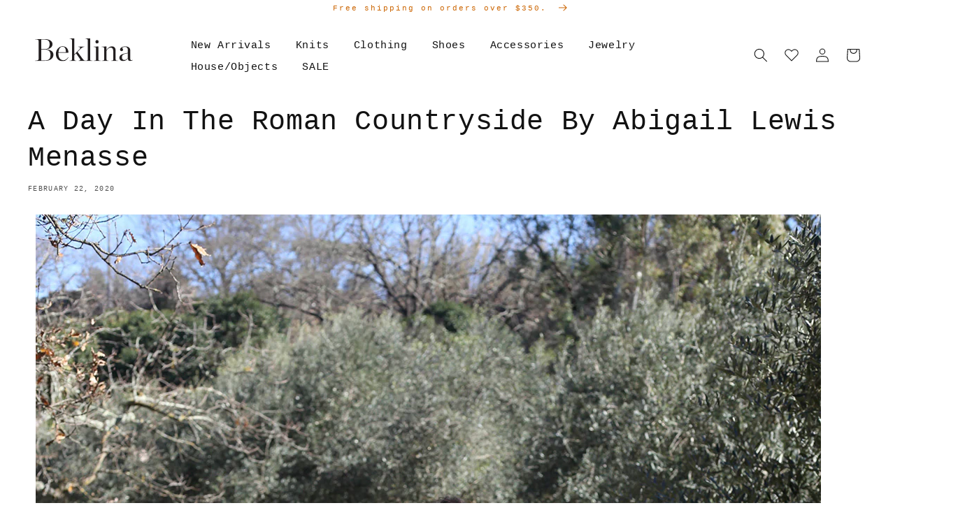

--- FILE ---
content_type: text/html; charset=utf-8
request_url: https://www.beklina.com/blogs/news/a-day-in-the-roman-countryside-by-abigail-lewis-menasse
body_size: 18865
content:
<!doctype html>
<html class="no-js" lang="en">
  <head>
    <script type="text/javascript" attr-type="redirects">
	window.onload = (event) => {
		let url = window.location.href;
		//Shoes
		if (url.includes('/collections/beklina-shoes')) {
			location.href = '/collections/shoes/';
		}
		if (url.includes('/collections/clogs')) {
			location.href = '/collections/shoes/';
		}
		if (url.includes('/collections/boots')) {
			location.href = '/collections/shoes/';
		}
		if (url.includes('/collections/flats')) {
			location.href = '/collections/shoes/';
		}
		if (url.includes('/collections/loafers')) {
			location.href = '/collections/shoes/';
		}

		//Accessories
		if (url.includes('/collections/accessories/Bags')) {
			location.href = '/collections/accessories/';
		}
		if (url.includes('/collections/accessories/hats')) {
			location.href = '/collections/accessories/';
		}
		if (url.includes('/collections/etc')) {
			location.href = '/collections/accessories/';
		}
		if (url.includes('/collections/beklina-bags')) {
			location.href = '/collections/accessories/';
		}
		if (url.includes('/collections/beklina-hats')) {
			location.href = '/collections/accessories/';
		}

		//House Objects
		if (url.includes('/collections/beklina-objects')) {
			location.href = '/collections/house-objects/';
		}
		if (url.includes('/collections/house-objects/Rugs')) {
			location.href = '/collections/house-objects/';
		}
		if (url.includes('/collections/house-objects/Exceptional-Objects')) {
			location.href = '/collections/house-objects/';
		}
		if (url.includes('/collections/house-objects/Pillows')) {
			location.href = '/collections/house-objects/';
		}
		if (url.includes('/collections/house-objects/Blankets')) {
			location.href = '/collections/house-objects/';
		}
		if (url.includes('/collections/house-objects/Bath')) {
			location.href = '/collections/house-objects/';
		}

		//Clothing
		if (url.includes('/collections/beklina-clothing')) {
			location.href = '/collections/clothing/';
		}
		if (url.includes('/collections/clothing/Dresses')) {
			location.href = '/collections/clothing/';
		}
		if (url.includes('/collections/clothing/Sweaters')) {
			location.href = '/collections/clothing/';
		}
		if (url.includes('/collections/clothing/Tops')) {
			location.href = '/collections/clothing/';
		}
		if (url.includes('/collections/clothing/Bottoms')) {
			location.href = '/collections/clothing/';
		}
		if (url.includes('/collections/clothing/Swim')) {
			location.href = '/collections/clothing/';
		}
		if (url.includes('/collections/clothing/Sleep')) {
			location.href = '/collections/clothing/';
		}
	};	  
</script>

    <meta charset="utf-8">
    <meta http-equiv="X-UA-Compatible" content="IE=edge">
    <meta name="viewport" content="width=device-width,initial-scale=1">
    <meta name="theme-color" content="">
    <link rel="canonical" href="https://www.beklina.com/blogs/news/a-day-in-the-roman-countryside-by-abigail-lewis-menasse">
    <link rel="preconnect" href="https://cdn.shopify.com" crossorigin><title>
      A Day In The Roman Countryside By Abigail Lewis Menasse
 &ndash; Beklina</title>

    
      <meta name="description" content="  The sun seems to always be shining here. I constantly shift my head in the house to block its strong rays from my eyes, just like now as I’m writing this. It’s winter but you wouldn’t know it. Early morning walks with Nico and Lou can be pretty frosty though. When we go say hi to the horses (our neighbours) the icy g">
    

    

<meta property="og:site_name" content="Beklina">
<meta property="og:url" content="https://www.beklina.com/blogs/news/a-day-in-the-roman-countryside-by-abigail-lewis-menasse">
<meta property="og:title" content="A Day In The Roman Countryside By Abigail Lewis Menasse">
<meta property="og:type" content="article">
<meta property="og:description" content="  The sun seems to always be shining here. I constantly shift my head in the house to block its strong rays from my eyes, just like now as I’m writing this. It’s winter but you wouldn’t know it. Early morning walks with Nico and Lou can be pretty frosty though. When we go say hi to the horses (our neighbours) the icy g"><meta property="og:image" content="http://www.beklina.com/cdn/shop/articles/Screen_Shot_2020-02-22_at_6.54.25_PM.png?v=1582426478">
  <meta property="og:image:secure_url" content="https://www.beklina.com/cdn/shop/articles/Screen_Shot_2020-02-22_at_6.54.25_PM.png?v=1582426478">
  <meta property="og:image:width" content="760">
  <meta property="og:image:height" content="794"><meta name="twitter:card" content="summary_large_image">
<meta name="twitter:title" content="A Day In The Roman Countryside By Abigail Lewis Menasse">
<meta name="twitter:description" content="  The sun seems to always be shining here. I constantly shift my head in the house to block its strong rays from my eyes, just like now as I’m writing this. It’s winter but you wouldn’t know it. Early morning walks with Nico and Lou can be pretty frosty though. When we go say hi to the horses (our neighbours) the icy g">


    <script src="//www.beklina.com/cdn/shop/t/22/assets/global.js?v=41160756183749958231647379364" defer="defer"></script>
    <script>window.performance && window.performance.mark && window.performance.mark('shopify.content_for_header.start');</script><meta name="google-site-verification" content="zNGwuzanRkhvoDIC-PE5Tvi3iEOhetcrLshN1I--mfs">
<meta id="shopify-digital-wallet" name="shopify-digital-wallet" content="/3841325/digital_wallets/dialog">
<meta name="shopify-checkout-api-token" content="f0ae8c67e53663a9fd2f1e8699d31551">
<link rel="alternate" type="application/atom+xml" title="Feed" href="/blogs/news.atom" />
<link rel="alternate" hreflang="x-default" href="https://www.beklina.com/blogs/news/a-day-in-the-roman-countryside-by-abigail-lewis-menasse">
<link rel="alternate" hreflang="en" href="https://www.beklina.com/blogs/news/a-day-in-the-roman-countryside-by-abigail-lewis-menasse">
<link rel="alternate" hreflang="en-FR" href="https://www.beklina.com/en-fr/blogs/news/a-day-in-the-roman-countryside-by-abigail-lewis-menasse">
<link rel="alternate" hreflang="en-DE" href="https://www.beklina.com/en-de/blogs/news/a-day-in-the-roman-countryside-by-abigail-lewis-menasse">
<link rel="alternate" hreflang="en-NO" href="https://www.beklina.com/en-no/blogs/news/a-day-in-the-roman-countryside-by-abigail-lewis-menasse">
<link rel="alternate" hreflang="en-ES" href="https://www.beklina.com/en-es/blogs/news/a-day-in-the-roman-countryside-by-abigail-lewis-menasse">
<link rel="alternate" hreflang="en-IT" href="https://www.beklina.com/en-it/blogs/news/a-day-in-the-roman-countryside-by-abigail-lewis-menasse">
<link rel="alternate" hreflang="en-BE" href="https://www.beklina.com/en-be/blogs/news/a-day-in-the-roman-countryside-by-abigail-lewis-menasse">
<link rel="alternate" hreflang="en-AT" href="https://www.beklina.com/en-at/blogs/news/a-day-in-the-roman-countryside-by-abigail-lewis-menasse">
<link rel="alternate" hreflang="en-KR" href="https://www.beklina.com/en-kr/blogs/news/a-day-in-the-roman-countryside-by-abigail-lewis-menasse">
<link rel="alternate" hreflang="en-SG" href="https://www.beklina.com/en-sg/blogs/news/a-day-in-the-roman-countryside-by-abigail-lewis-menasse">
<link rel="alternate" hreflang="en-CH" href="https://www.beklina.com/en-ch/blogs/news/a-day-in-the-roman-countryside-by-abigail-lewis-menasse">
<link rel="alternate" hreflang="en-IE" href="https://www.beklina.com/en-ie/blogs/news/a-day-in-the-roman-countryside-by-abigail-lewis-menasse">
<link rel="alternate" hreflang="en-NL" href="https://www.beklina.com/en-nl/blogs/news/a-day-in-the-roman-countryside-by-abigail-lewis-menasse">
<link rel="alternate" hreflang="en-NZ" href="https://www.beklina.com/en-nz/blogs/news/a-day-in-the-roman-countryside-by-abigail-lewis-menasse">
<link rel="alternate" hreflang="en-TH" href="https://www.beklina.com/en-th/blogs/news/a-day-in-the-roman-countryside-by-abigail-lewis-menasse">
<link rel="alternate" hreflang="en-IL" href="https://www.beklina.com/en-il/blogs/news/a-day-in-the-roman-countryside-by-abigail-lewis-menasse">
<link rel="alternate" hreflang="en-MX" href="https://www.beklina.com/en-mx/blogs/news/a-day-in-the-roman-countryside-by-abigail-lewis-menasse">
<link rel="alternate" hreflang="en-HK" href="https://www.beklina.com/en-hk/blogs/news/a-day-in-the-roman-countryside-by-abigail-lewis-menasse">
<script async="async" src="/checkouts/internal/preloads.js?locale=en-US"></script>
<link rel="preconnect" href="https://shop.app" crossorigin="anonymous">
<script async="async" src="https://shop.app/checkouts/internal/preloads.js?locale=en-US&shop_id=3841325" crossorigin="anonymous"></script>
<script id="apple-pay-shop-capabilities" type="application/json">{"shopId":3841325,"countryCode":"US","currencyCode":"USD","merchantCapabilities":["supports3DS"],"merchantId":"gid:\/\/shopify\/Shop\/3841325","merchantName":"Beklina","requiredBillingContactFields":["postalAddress","email","phone"],"requiredShippingContactFields":["postalAddress","email","phone"],"shippingType":"shipping","supportedNetworks":["visa","masterCard","amex","discover","elo","jcb"],"total":{"type":"pending","label":"Beklina","amount":"1.00"},"shopifyPaymentsEnabled":true,"supportsSubscriptions":true}</script>
<script id="shopify-features" type="application/json">{"accessToken":"f0ae8c67e53663a9fd2f1e8699d31551","betas":["rich-media-storefront-analytics"],"domain":"www.beklina.com","predictiveSearch":true,"shopId":3841325,"locale":"en"}</script>
<script>var Shopify = Shopify || {};
Shopify.shop = "beklina.myshopify.com";
Shopify.locale = "en";
Shopify.currency = {"active":"USD","rate":"1.0"};
Shopify.country = "US";
Shopify.theme = {"name":"Beklina 2.0","id":127347327150,"schema_name":"Dawn","schema_version":"2.3.0","theme_store_id":null,"role":"main"};
Shopify.theme.handle = "null";
Shopify.theme.style = {"id":null,"handle":null};
Shopify.cdnHost = "www.beklina.com/cdn";
Shopify.routes = Shopify.routes || {};
Shopify.routes.root = "/";</script>
<script type="module">!function(o){(o.Shopify=o.Shopify||{}).modules=!0}(window);</script>
<script>!function(o){function n(){var o=[];function n(){o.push(Array.prototype.slice.apply(arguments))}return n.q=o,n}var t=o.Shopify=o.Shopify||{};t.loadFeatures=n(),t.autoloadFeatures=n()}(window);</script>
<script>
  window.ShopifyPay = window.ShopifyPay || {};
  window.ShopifyPay.apiHost = "shop.app\/pay";
  window.ShopifyPay.redirectState = null;
</script>
<script id="shop-js-analytics" type="application/json">{"pageType":"article"}</script>
<script defer="defer" async type="module" src="//www.beklina.com/cdn/shopifycloud/shop-js/modules/v2/client.init-shop-cart-sync_C5BV16lS.en.esm.js"></script>
<script defer="defer" async type="module" src="//www.beklina.com/cdn/shopifycloud/shop-js/modules/v2/chunk.common_CygWptCX.esm.js"></script>
<script type="module">
  await import("//www.beklina.com/cdn/shopifycloud/shop-js/modules/v2/client.init-shop-cart-sync_C5BV16lS.en.esm.js");
await import("//www.beklina.com/cdn/shopifycloud/shop-js/modules/v2/chunk.common_CygWptCX.esm.js");

  window.Shopify.SignInWithShop?.initShopCartSync?.({"fedCMEnabled":true,"windoidEnabled":true});

</script>
<script>
  window.Shopify = window.Shopify || {};
  if (!window.Shopify.featureAssets) window.Shopify.featureAssets = {};
  window.Shopify.featureAssets['shop-js'] = {"shop-cart-sync":["modules/v2/client.shop-cart-sync_ZFArdW7E.en.esm.js","modules/v2/chunk.common_CygWptCX.esm.js"],"init-fed-cm":["modules/v2/client.init-fed-cm_CmiC4vf6.en.esm.js","modules/v2/chunk.common_CygWptCX.esm.js"],"shop-button":["modules/v2/client.shop-button_tlx5R9nI.en.esm.js","modules/v2/chunk.common_CygWptCX.esm.js"],"shop-cash-offers":["modules/v2/client.shop-cash-offers_DOA2yAJr.en.esm.js","modules/v2/chunk.common_CygWptCX.esm.js","modules/v2/chunk.modal_D71HUcav.esm.js"],"init-windoid":["modules/v2/client.init-windoid_sURxWdc1.en.esm.js","modules/v2/chunk.common_CygWptCX.esm.js"],"shop-toast-manager":["modules/v2/client.shop-toast-manager_ClPi3nE9.en.esm.js","modules/v2/chunk.common_CygWptCX.esm.js"],"init-shop-email-lookup-coordinator":["modules/v2/client.init-shop-email-lookup-coordinator_B8hsDcYM.en.esm.js","modules/v2/chunk.common_CygWptCX.esm.js"],"init-shop-cart-sync":["modules/v2/client.init-shop-cart-sync_C5BV16lS.en.esm.js","modules/v2/chunk.common_CygWptCX.esm.js"],"avatar":["modules/v2/client.avatar_BTnouDA3.en.esm.js"],"pay-button":["modules/v2/client.pay-button_FdsNuTd3.en.esm.js","modules/v2/chunk.common_CygWptCX.esm.js"],"init-customer-accounts":["modules/v2/client.init-customer-accounts_DxDtT_ad.en.esm.js","modules/v2/client.shop-login-button_C5VAVYt1.en.esm.js","modules/v2/chunk.common_CygWptCX.esm.js","modules/v2/chunk.modal_D71HUcav.esm.js"],"init-shop-for-new-customer-accounts":["modules/v2/client.init-shop-for-new-customer-accounts_ChsxoAhi.en.esm.js","modules/v2/client.shop-login-button_C5VAVYt1.en.esm.js","modules/v2/chunk.common_CygWptCX.esm.js","modules/v2/chunk.modal_D71HUcav.esm.js"],"shop-login-button":["modules/v2/client.shop-login-button_C5VAVYt1.en.esm.js","modules/v2/chunk.common_CygWptCX.esm.js","modules/v2/chunk.modal_D71HUcav.esm.js"],"init-customer-accounts-sign-up":["modules/v2/client.init-customer-accounts-sign-up_CPSyQ0Tj.en.esm.js","modules/v2/client.shop-login-button_C5VAVYt1.en.esm.js","modules/v2/chunk.common_CygWptCX.esm.js","modules/v2/chunk.modal_D71HUcav.esm.js"],"shop-follow-button":["modules/v2/client.shop-follow-button_Cva4Ekp9.en.esm.js","modules/v2/chunk.common_CygWptCX.esm.js","modules/v2/chunk.modal_D71HUcav.esm.js"],"checkout-modal":["modules/v2/client.checkout-modal_BPM8l0SH.en.esm.js","modules/v2/chunk.common_CygWptCX.esm.js","modules/v2/chunk.modal_D71HUcav.esm.js"],"lead-capture":["modules/v2/client.lead-capture_Bi8yE_yS.en.esm.js","modules/v2/chunk.common_CygWptCX.esm.js","modules/v2/chunk.modal_D71HUcav.esm.js"],"shop-login":["modules/v2/client.shop-login_D6lNrXab.en.esm.js","modules/v2/chunk.common_CygWptCX.esm.js","modules/v2/chunk.modal_D71HUcav.esm.js"],"payment-terms":["modules/v2/client.payment-terms_CZxnsJam.en.esm.js","modules/v2/chunk.common_CygWptCX.esm.js","modules/v2/chunk.modal_D71HUcav.esm.js"]};
</script>
<script>(function() {
  var isLoaded = false;
  function asyncLoad() {
    if (isLoaded) return;
    isLoaded = true;
    var urls = ["https:\/\/cdn.shopify.com\/s\/files\/1\/0384\/1325\/t\/22\/assets\/globo.formbuilder.init.js?v=1642625381\u0026shop=beklina.myshopify.com","https:\/\/cdn.nfcube.com\/instafeed-d3208732c1d4ea2ad074de371b79ff3f.js?shop=beklina.myshopify.com","https:\/\/static.shareasale.com\/json\/shopify\/shareasale-tracking.js?sasmid=93594\u0026ssmtid=108604\u0026shop=beklina.myshopify.com"];
    for (var i = 0; i < urls.length; i++) {
      var s = document.createElement('script');
      s.type = 'text/javascript';
      s.async = true;
      s.src = urls[i];
      var x = document.getElementsByTagName('script')[0];
      x.parentNode.insertBefore(s, x);
    }
  };
  if(window.attachEvent) {
    window.attachEvent('onload', asyncLoad);
  } else {
    window.addEventListener('load', asyncLoad, false);
  }
})();</script>
<script id="__st">var __st={"a":3841325,"offset":-28800,"reqid":"33e8bb82-4fed-468b-bd93-2be1acf0c3b4-1768766170","pageurl":"www.beklina.com\/blogs\/news\/a-day-in-the-roman-countryside-by-abigail-lewis-menasse","s":"articles-383583387718","u":"72c0ec130788","p":"article","rtyp":"article","rid":383583387718};</script>
<script>window.ShopifyPaypalV4VisibilityTracking = true;</script>
<script id="captcha-bootstrap">!function(){'use strict';const t='contact',e='account',n='new_comment',o=[[t,t],['blogs',n],['comments',n],[t,'customer']],c=[[e,'customer_login'],[e,'guest_login'],[e,'recover_customer_password'],[e,'create_customer']],r=t=>t.map((([t,e])=>`form[action*='/${t}']:not([data-nocaptcha='true']) input[name='form_type'][value='${e}']`)).join(','),a=t=>()=>t?[...document.querySelectorAll(t)].map((t=>t.form)):[];function s(){const t=[...o],e=r(t);return a(e)}const i='password',u='form_key',d=['recaptcha-v3-token','g-recaptcha-response','h-captcha-response',i],f=()=>{try{return window.sessionStorage}catch{return}},m='__shopify_v',_=t=>t.elements[u];function p(t,e,n=!1){try{const o=window.sessionStorage,c=JSON.parse(o.getItem(e)),{data:r}=function(t){const{data:e,action:n}=t;return t[m]||n?{data:e,action:n}:{data:t,action:n}}(c);for(const[e,n]of Object.entries(r))t.elements[e]&&(t.elements[e].value=n);n&&o.removeItem(e)}catch(o){console.error('form repopulation failed',{error:o})}}const l='form_type',E='cptcha';function T(t){t.dataset[E]=!0}const w=window,h=w.document,L='Shopify',v='ce_forms',y='captcha';let A=!1;((t,e)=>{const n=(g='f06e6c50-85a8-45c8-87d0-21a2b65856fe',I='https://cdn.shopify.com/shopifycloud/storefront-forms-hcaptcha/ce_storefront_forms_captcha_hcaptcha.v1.5.2.iife.js',D={infoText:'Protected by hCaptcha',privacyText:'Privacy',termsText:'Terms'},(t,e,n)=>{const o=w[L][v],c=o.bindForm;if(c)return c(t,g,e,D).then(n);var r;o.q.push([[t,g,e,D],n]),r=I,A||(h.body.append(Object.assign(h.createElement('script'),{id:'captcha-provider',async:!0,src:r})),A=!0)});var g,I,D;w[L]=w[L]||{},w[L][v]=w[L][v]||{},w[L][v].q=[],w[L][y]=w[L][y]||{},w[L][y].protect=function(t,e){n(t,void 0,e),T(t)},Object.freeze(w[L][y]),function(t,e,n,w,h,L){const[v,y,A,g]=function(t,e,n){const i=e?o:[],u=t?c:[],d=[...i,...u],f=r(d),m=r(i),_=r(d.filter((([t,e])=>n.includes(e))));return[a(f),a(m),a(_),s()]}(w,h,L),I=t=>{const e=t.target;return e instanceof HTMLFormElement?e:e&&e.form},D=t=>v().includes(t);t.addEventListener('submit',(t=>{const e=I(t);if(!e)return;const n=D(e)&&!e.dataset.hcaptchaBound&&!e.dataset.recaptchaBound,o=_(e),c=g().includes(e)&&(!o||!o.value);(n||c)&&t.preventDefault(),c&&!n&&(function(t){try{if(!f())return;!function(t){const e=f();if(!e)return;const n=_(t);if(!n)return;const o=n.value;o&&e.removeItem(o)}(t);const e=Array.from(Array(32),(()=>Math.random().toString(36)[2])).join('');!function(t,e){_(t)||t.append(Object.assign(document.createElement('input'),{type:'hidden',name:u})),t.elements[u].value=e}(t,e),function(t,e){const n=f();if(!n)return;const o=[...t.querySelectorAll(`input[type='${i}']`)].map((({name:t})=>t)),c=[...d,...o],r={};for(const[a,s]of new FormData(t).entries())c.includes(a)||(r[a]=s);n.setItem(e,JSON.stringify({[m]:1,action:t.action,data:r}))}(t,e)}catch(e){console.error('failed to persist form',e)}}(e),e.submit())}));const S=(t,e)=>{t&&!t.dataset[E]&&(n(t,e.some((e=>e===t))),T(t))};for(const o of['focusin','change'])t.addEventListener(o,(t=>{const e=I(t);D(e)&&S(e,y())}));const B=e.get('form_key'),M=e.get(l),P=B&&M;t.addEventListener('DOMContentLoaded',(()=>{const t=y();if(P)for(const e of t)e.elements[l].value===M&&p(e,B);[...new Set([...A(),...v().filter((t=>'true'===t.dataset.shopifyCaptcha))])].forEach((e=>S(e,t)))}))}(h,new URLSearchParams(w.location.search),n,t,e,['guest_login'])})(!0,!0)}();</script>
<script integrity="sha256-4kQ18oKyAcykRKYeNunJcIwy7WH5gtpwJnB7kiuLZ1E=" data-source-attribution="shopify.loadfeatures" defer="defer" src="//www.beklina.com/cdn/shopifycloud/storefront/assets/storefront/load_feature-a0a9edcb.js" crossorigin="anonymous"></script>
<script crossorigin="anonymous" defer="defer" src="//www.beklina.com/cdn/shopifycloud/storefront/assets/shopify_pay/storefront-65b4c6d7.js?v=20250812"></script>
<script data-source-attribution="shopify.dynamic_checkout.dynamic.init">var Shopify=Shopify||{};Shopify.PaymentButton=Shopify.PaymentButton||{isStorefrontPortableWallets:!0,init:function(){window.Shopify.PaymentButton.init=function(){};var t=document.createElement("script");t.src="https://www.beklina.com/cdn/shopifycloud/portable-wallets/latest/portable-wallets.en.js",t.type="module",document.head.appendChild(t)}};
</script>
<script data-source-attribution="shopify.dynamic_checkout.buyer_consent">
  function portableWalletsHideBuyerConsent(e){var t=document.getElementById("shopify-buyer-consent"),n=document.getElementById("shopify-subscription-policy-button");t&&n&&(t.classList.add("hidden"),t.setAttribute("aria-hidden","true"),n.removeEventListener("click",e))}function portableWalletsShowBuyerConsent(e){var t=document.getElementById("shopify-buyer-consent"),n=document.getElementById("shopify-subscription-policy-button");t&&n&&(t.classList.remove("hidden"),t.removeAttribute("aria-hidden"),n.addEventListener("click",e))}window.Shopify?.PaymentButton&&(window.Shopify.PaymentButton.hideBuyerConsent=portableWalletsHideBuyerConsent,window.Shopify.PaymentButton.showBuyerConsent=portableWalletsShowBuyerConsent);
</script>
<script data-source-attribution="shopify.dynamic_checkout.cart.bootstrap">document.addEventListener("DOMContentLoaded",(function(){function t(){return document.querySelector("shopify-accelerated-checkout-cart, shopify-accelerated-checkout")}if(t())Shopify.PaymentButton.init();else{new MutationObserver((function(e,n){t()&&(Shopify.PaymentButton.init(),n.disconnect())})).observe(document.body,{childList:!0,subtree:!0})}}));
</script>
<link id="shopify-accelerated-checkout-styles" rel="stylesheet" media="screen" href="https://www.beklina.com/cdn/shopifycloud/portable-wallets/latest/accelerated-checkout-backwards-compat.css" crossorigin="anonymous">
<style id="shopify-accelerated-checkout-cart">
        #shopify-buyer-consent {
  margin-top: 1em;
  display: inline-block;
  width: 100%;
}

#shopify-buyer-consent.hidden {
  display: none;
}

#shopify-subscription-policy-button {
  background: none;
  border: none;
  padding: 0;
  text-decoration: underline;
  font-size: inherit;
  cursor: pointer;
}

#shopify-subscription-policy-button::before {
  box-shadow: none;
}

      </style>
<script id="sections-script" data-sections="header,footer" defer="defer" src="//www.beklina.com/cdn/shop/t/22/compiled_assets/scripts.js?4922"></script>
<script>window.performance && window.performance.mark && window.performance.mark('shopify.content_for_header.end');</script>


    <style data-shopify>
      
      
      
      
      

      :root {
        --font-body-family: "Courier New", Courier, monospace;
        --font-body-style: normal;
        --font-body-weight: 400;

        --font-heading-family: "Courier New", Courier, monospace;
        --font-heading-style: normal;
        --font-heading-weight: 400;

        --font-body-scale: 1.0;
        --font-heading-scale: 1.0;

        --color-base-text: 18, 18, 18;
        --color-base-background-1: 255, 255, 255;
        --color-base-background-2: 243, 243, 243;
        --color-base-solid-button-labels: 0, 0, 0;
        --color-base-outline-button-labels: 18, 18, 18;
        --color-base-accent-1: 239, 239, 239;
        --color-base-accent-2: 243, 243, 243;
        --payment-terms-background-color: #FFFFFF;

        --gradient-base-background-1: #FFFFFF;
        --gradient-base-background-2: #F3F3F3;
        --gradient-base-accent-1: #efefef;
        --gradient-base-accent-2: #f3f3f3;

        --page-width: 120rem;
        --page-width-margin: 0rem;
      }

      *,
      *::before,
      *::after {
        box-sizing: inherit;
      }

      html {
        box-sizing: border-box;
        font-size: calc(var(--font-body-scale) * 62.5%);
        height: 100%;
      }

      body {
        display: grid;
        grid-template-rows: auto auto 1fr auto;
        grid-template-columns: 100%;
        min-height: 100%;
        margin: 0;
        font-size: 1.5rem;
        letter-spacing: 0.06rem;
        line-height: calc(1 + 0.8 / var(--font-body-scale));
        font-family: var(--font-body-family);
        font-style: var(--font-body-style);
        font-weight: var(--font-body-weight);
      }

      @media screen and (min-width: 750px) {
        body {
          font-size: 1.6rem;
        }
      }
    </style>

    <link href="//www.beklina.com/cdn/shop/t/22/assets/base.css?v=136030079343998905751635527207" rel="stylesheet" type="text/css" media="all" />
<link rel="stylesheet" href="//www.beklina.com/cdn/shop/t/22/assets/component-predictive-search.css?v=10425135875555615991635527221" media="print" onload="this.media='all'"><script>document.documentElement.className = document.documentElement.className.replace('no-js', 'js');</script>

    <link href="//www.beklina.com/cdn/shop/t/22/assets/custom-main.css?v=21471933119161108501761149649" rel="stylesheet" type="text/css" media="all" />
  
<script>
	var Globo = Globo || {};
    var globoFormbuilderRecaptchaInit = function(){};
    Globo.FormBuilder = Globo.FormBuilder || {};
    Globo.FormBuilder.url = "https://form.globosoftware.net";
    Globo.FormBuilder.shop = {
        settings : {
            reCaptcha : {
                siteKey : ''
            },
            hideWaterMark : false,
            encryptionFormId : true,
            copyright: 'Powered by Globo <a href="https://apps.shopify.com/form-builder-contact-form" target="_blank">Contact Form</a>',
            scrollTop: true
        },
        pricing:{
            features:{
                fileUpload : 2,
                removeCopyright : false,
                bulkOrderForm: false,
                cartForm: false,
            }
        },
        configuration: {
            money_format:  "$ {{amount}}"
        },
        encryption_form_id : true
    };
    Globo.FormBuilder.forms = [];

    
    Globo.FormBuilder.page = {
        title : document.title,
        href : window.location.href,
        type: "article"
    };
    Globo.FormBuilder.assetFormUrls = [];
            Globo.FormBuilder.assetFormUrls[66581] = "//www.beklina.com/cdn/shop/t/22/assets/globo.formbuilder.data.66581.js?v=68121191585197348661643065110";
            
</script>

<link rel="preload" href="//www.beklina.com/cdn/shop/t/22/assets/globo.formbuilder.css?v=41083919034925090011642625369" as="style" onload="this.onload=null;this.rel='stylesheet'">
<noscript><link rel="stylesheet" href="//www.beklina.com/cdn/shop/t/22/assets/globo.formbuilder.css?v=41083919034925090011642625369"></noscript>
<link rel="stylesheet" href="//www.beklina.com/cdn/shop/t/22/assets/globo.formbuilder.css?v=41083919034925090011642625369">


<script>
    Globo.FormBuilder.__webpack_public_path__ = "//www.beklina.com/cdn/shop/t/22/assets/"
</script>
<script src="//www.beklina.com/cdn/shop/t/22/assets/globo.formbuilder.index.js?v=104759081911158387851642625375" defer></script>

<!-- BEGIN app block: shopify://apps/klaviyo-email-marketing-sms/blocks/klaviyo-onsite-embed/2632fe16-c075-4321-a88b-50b567f42507 -->












  <script async src="https://static.klaviyo.com/onsite/js/vriN42/klaviyo.js?company_id=vriN42"></script>
  <script>!function(){if(!window.klaviyo){window._klOnsite=window._klOnsite||[];try{window.klaviyo=new Proxy({},{get:function(n,i){return"push"===i?function(){var n;(n=window._klOnsite).push.apply(n,arguments)}:function(){for(var n=arguments.length,o=new Array(n),w=0;w<n;w++)o[w]=arguments[w];var t="function"==typeof o[o.length-1]?o.pop():void 0,e=new Promise((function(n){window._klOnsite.push([i].concat(o,[function(i){t&&t(i),n(i)}]))}));return e}}})}catch(n){window.klaviyo=window.klaviyo||[],window.klaviyo.push=function(){var n;(n=window._klOnsite).push.apply(n,arguments)}}}}();</script>

  




  <script>
    window.klaviyoReviewsProductDesignMode = false
  </script>







<!-- END app block --><link href="https://monorail-edge.shopifysvc.com" rel="dns-prefetch">
<script>(function(){if ("sendBeacon" in navigator && "performance" in window) {try {var session_token_from_headers = performance.getEntriesByType('navigation')[0].serverTiming.find(x => x.name == '_s').description;} catch {var session_token_from_headers = undefined;}var session_cookie_matches = document.cookie.match(/_shopify_s=([^;]*)/);var session_token_from_cookie = session_cookie_matches && session_cookie_matches.length === 2 ? session_cookie_matches[1] : "";var session_token = session_token_from_headers || session_token_from_cookie || "";function handle_abandonment_event(e) {var entries = performance.getEntries().filter(function(entry) {return /monorail-edge.shopifysvc.com/.test(entry.name);});if (!window.abandonment_tracked && entries.length === 0) {window.abandonment_tracked = true;var currentMs = Date.now();var navigation_start = performance.timing.navigationStart;var payload = {shop_id: 3841325,url: window.location.href,navigation_start,duration: currentMs - navigation_start,session_token,page_type: "article"};window.navigator.sendBeacon("https://monorail-edge.shopifysvc.com/v1/produce", JSON.stringify({schema_id: "online_store_buyer_site_abandonment/1.1",payload: payload,metadata: {event_created_at_ms: currentMs,event_sent_at_ms: currentMs}}));}}window.addEventListener('pagehide', handle_abandonment_event);}}());</script>
<script id="web-pixels-manager-setup">(function e(e,d,r,n,o){if(void 0===o&&(o={}),!Boolean(null===(a=null===(i=window.Shopify)||void 0===i?void 0:i.analytics)||void 0===a?void 0:a.replayQueue)){var i,a;window.Shopify=window.Shopify||{};var t=window.Shopify;t.analytics=t.analytics||{};var s=t.analytics;s.replayQueue=[],s.publish=function(e,d,r){return s.replayQueue.push([e,d,r]),!0};try{self.performance.mark("wpm:start")}catch(e){}var l=function(){var e={modern:/Edge?\/(1{2}[4-9]|1[2-9]\d|[2-9]\d{2}|\d{4,})\.\d+(\.\d+|)|Firefox\/(1{2}[4-9]|1[2-9]\d|[2-9]\d{2}|\d{4,})\.\d+(\.\d+|)|Chrom(ium|e)\/(9{2}|\d{3,})\.\d+(\.\d+|)|(Maci|X1{2}).+ Version\/(15\.\d+|(1[6-9]|[2-9]\d|\d{3,})\.\d+)([,.]\d+|)( \(\w+\)|)( Mobile\/\w+|) Safari\/|Chrome.+OPR\/(9{2}|\d{3,})\.\d+\.\d+|(CPU[ +]OS|iPhone[ +]OS|CPU[ +]iPhone|CPU IPhone OS|CPU iPad OS)[ +]+(15[._]\d+|(1[6-9]|[2-9]\d|\d{3,})[._]\d+)([._]\d+|)|Android:?[ /-](13[3-9]|1[4-9]\d|[2-9]\d{2}|\d{4,})(\.\d+|)(\.\d+|)|Android.+Firefox\/(13[5-9]|1[4-9]\d|[2-9]\d{2}|\d{4,})\.\d+(\.\d+|)|Android.+Chrom(ium|e)\/(13[3-9]|1[4-9]\d|[2-9]\d{2}|\d{4,})\.\d+(\.\d+|)|SamsungBrowser\/([2-9]\d|\d{3,})\.\d+/,legacy:/Edge?\/(1[6-9]|[2-9]\d|\d{3,})\.\d+(\.\d+|)|Firefox\/(5[4-9]|[6-9]\d|\d{3,})\.\d+(\.\d+|)|Chrom(ium|e)\/(5[1-9]|[6-9]\d|\d{3,})\.\d+(\.\d+|)([\d.]+$|.*Safari\/(?![\d.]+ Edge\/[\d.]+$))|(Maci|X1{2}).+ Version\/(10\.\d+|(1[1-9]|[2-9]\d|\d{3,})\.\d+)([,.]\d+|)( \(\w+\)|)( Mobile\/\w+|) Safari\/|Chrome.+OPR\/(3[89]|[4-9]\d|\d{3,})\.\d+\.\d+|(CPU[ +]OS|iPhone[ +]OS|CPU[ +]iPhone|CPU IPhone OS|CPU iPad OS)[ +]+(10[._]\d+|(1[1-9]|[2-9]\d|\d{3,})[._]\d+)([._]\d+|)|Android:?[ /-](13[3-9]|1[4-9]\d|[2-9]\d{2}|\d{4,})(\.\d+|)(\.\d+|)|Mobile Safari.+OPR\/([89]\d|\d{3,})\.\d+\.\d+|Android.+Firefox\/(13[5-9]|1[4-9]\d|[2-9]\d{2}|\d{4,})\.\d+(\.\d+|)|Android.+Chrom(ium|e)\/(13[3-9]|1[4-9]\d|[2-9]\d{2}|\d{4,})\.\d+(\.\d+|)|Android.+(UC? ?Browser|UCWEB|U3)[ /]?(15\.([5-9]|\d{2,})|(1[6-9]|[2-9]\d|\d{3,})\.\d+)\.\d+|SamsungBrowser\/(5\.\d+|([6-9]|\d{2,})\.\d+)|Android.+MQ{2}Browser\/(14(\.(9|\d{2,})|)|(1[5-9]|[2-9]\d|\d{3,})(\.\d+|))(\.\d+|)|K[Aa][Ii]OS\/(3\.\d+|([4-9]|\d{2,})\.\d+)(\.\d+|)/},d=e.modern,r=e.legacy,n=navigator.userAgent;return n.match(d)?"modern":n.match(r)?"legacy":"unknown"}(),u="modern"===l?"modern":"legacy",c=(null!=n?n:{modern:"",legacy:""})[u],f=function(e){return[e.baseUrl,"/wpm","/b",e.hashVersion,"modern"===e.buildTarget?"m":"l",".js"].join("")}({baseUrl:d,hashVersion:r,buildTarget:u}),m=function(e){var d=e.version,r=e.bundleTarget,n=e.surface,o=e.pageUrl,i=e.monorailEndpoint;return{emit:function(e){var a=e.status,t=e.errorMsg,s=(new Date).getTime(),l=JSON.stringify({metadata:{event_sent_at_ms:s},events:[{schema_id:"web_pixels_manager_load/3.1",payload:{version:d,bundle_target:r,page_url:o,status:a,surface:n,error_msg:t},metadata:{event_created_at_ms:s}}]});if(!i)return console&&console.warn&&console.warn("[Web Pixels Manager] No Monorail endpoint provided, skipping logging."),!1;try{return self.navigator.sendBeacon.bind(self.navigator)(i,l)}catch(e){}var u=new XMLHttpRequest;try{return u.open("POST",i,!0),u.setRequestHeader("Content-Type","text/plain"),u.send(l),!0}catch(e){return console&&console.warn&&console.warn("[Web Pixels Manager] Got an unhandled error while logging to Monorail."),!1}}}}({version:r,bundleTarget:l,surface:e.surface,pageUrl:self.location.href,monorailEndpoint:e.monorailEndpoint});try{o.browserTarget=l,function(e){var d=e.src,r=e.async,n=void 0===r||r,o=e.onload,i=e.onerror,a=e.sri,t=e.scriptDataAttributes,s=void 0===t?{}:t,l=document.createElement("script"),u=document.querySelector("head"),c=document.querySelector("body");if(l.async=n,l.src=d,a&&(l.integrity=a,l.crossOrigin="anonymous"),s)for(var f in s)if(Object.prototype.hasOwnProperty.call(s,f))try{l.dataset[f]=s[f]}catch(e){}if(o&&l.addEventListener("load",o),i&&l.addEventListener("error",i),u)u.appendChild(l);else{if(!c)throw new Error("Did not find a head or body element to append the script");c.appendChild(l)}}({src:f,async:!0,onload:function(){if(!function(){var e,d;return Boolean(null===(d=null===(e=window.Shopify)||void 0===e?void 0:e.analytics)||void 0===d?void 0:d.initialized)}()){var d=window.webPixelsManager.init(e)||void 0;if(d){var r=window.Shopify.analytics;r.replayQueue.forEach((function(e){var r=e[0],n=e[1],o=e[2];d.publishCustomEvent(r,n,o)})),r.replayQueue=[],r.publish=d.publishCustomEvent,r.visitor=d.visitor,r.initialized=!0}}},onerror:function(){return m.emit({status:"failed",errorMsg:"".concat(f," has failed to load")})},sri:function(e){var d=/^sha384-[A-Za-z0-9+/=]+$/;return"string"==typeof e&&d.test(e)}(c)?c:"",scriptDataAttributes:o}),m.emit({status:"loading"})}catch(e){m.emit({status:"failed",errorMsg:(null==e?void 0:e.message)||"Unknown error"})}}})({shopId: 3841325,storefrontBaseUrl: "https://www.beklina.com",extensionsBaseUrl: "https://extensions.shopifycdn.com/cdn/shopifycloud/web-pixels-manager",monorailEndpoint: "https://monorail-edge.shopifysvc.com/unstable/produce_batch",surface: "storefront-renderer",enabledBetaFlags: ["2dca8a86"],webPixelsConfigList: [{"id":"1666482350","configuration":"{\"accountID\":\"vriN42\",\"webPixelConfig\":\"eyJlbmFibGVBZGRlZFRvQ2FydEV2ZW50cyI6IHRydWV9\"}","eventPayloadVersion":"v1","runtimeContext":"STRICT","scriptVersion":"524f6c1ee37bacdca7657a665bdca589","type":"APP","apiClientId":123074,"privacyPurposes":["ANALYTICS","MARKETING"],"dataSharingAdjustments":{"protectedCustomerApprovalScopes":["read_customer_address","read_customer_email","read_customer_name","read_customer_personal_data","read_customer_phone"]}},{"id":"637173934","configuration":"{\"masterTagID\":\"108604\",\"merchantID\":\"93594\",\"appPath\":\"https:\/\/daedalus.shareasale.com\",\"storeID\":\"NaN\",\"xTypeMode\":\"NaN\",\"xTypeValue\":\"NaN\",\"channelDedup\":\"NaN\"}","eventPayloadVersion":"v1","runtimeContext":"STRICT","scriptVersion":"f300cca684872f2df140f714437af558","type":"APP","apiClientId":4929191,"privacyPurposes":["ANALYTICS","MARKETING"],"dataSharingAdjustments":{"protectedCustomerApprovalScopes":["read_customer_personal_data"]}},{"id":"458850478","configuration":"{\"config\":\"{\\\"google_tag_ids\\\":[\\\"G-2KWRFDRGJ7\\\",\\\"AW-1001686199\\\",\\\"GT-K8H37NX\\\"],\\\"target_country\\\":\\\"US\\\",\\\"gtag_events\\\":[{\\\"type\\\":\\\"begin_checkout\\\",\\\"action_label\\\":[\\\"G-2KWRFDRGJ7\\\",\\\"AW-1001686199\\\/JTMXCNGU4u4BELeJ0t0D\\\"]},{\\\"type\\\":\\\"search\\\",\\\"action_label\\\":[\\\"G-2KWRFDRGJ7\\\",\\\"AW-1001686199\\\/oAfiCNSU4u4BELeJ0t0D\\\"]},{\\\"type\\\":\\\"view_item\\\",\\\"action_label\\\":[\\\"G-2KWRFDRGJ7\\\",\\\"AW-1001686199\\\/SMIZCMuU4u4BELeJ0t0D\\\",\\\"MC-VF3D83HQ08\\\"]},{\\\"type\\\":\\\"purchase\\\",\\\"action_label\\\":[\\\"G-2KWRFDRGJ7\\\",\\\"AW-1001686199\\\/mEiHCMiU4u4BELeJ0t0D\\\",\\\"MC-VF3D83HQ08\\\"]},{\\\"type\\\":\\\"page_view\\\",\\\"action_label\\\":[\\\"G-2KWRFDRGJ7\\\",\\\"AW-1001686199\\\/OBeQCMWU4u4BELeJ0t0D\\\",\\\"MC-VF3D83HQ08\\\"]},{\\\"type\\\":\\\"add_payment_info\\\",\\\"action_label\\\":[\\\"G-2KWRFDRGJ7\\\",\\\"AW-1001686199\\\/ow1rCNeU4u4BELeJ0t0D\\\"]},{\\\"type\\\":\\\"add_to_cart\\\",\\\"action_label\\\":[\\\"G-2KWRFDRGJ7\\\",\\\"AW-1001686199\\\/dw-KCM6U4u4BELeJ0t0D\\\"]}],\\\"enable_monitoring_mode\\\":false}\"}","eventPayloadVersion":"v1","runtimeContext":"OPEN","scriptVersion":"b2a88bafab3e21179ed38636efcd8a93","type":"APP","apiClientId":1780363,"privacyPurposes":[],"dataSharingAdjustments":{"protectedCustomerApprovalScopes":["read_customer_address","read_customer_email","read_customer_name","read_customer_personal_data","read_customer_phone"]}},{"id":"126222510","configuration":"{\"pixel_id\":\"681283792738669\",\"pixel_type\":\"facebook_pixel\",\"metaapp_system_user_token\":\"-\"}","eventPayloadVersion":"v1","runtimeContext":"OPEN","scriptVersion":"ca16bc87fe92b6042fbaa3acc2fbdaa6","type":"APP","apiClientId":2329312,"privacyPurposes":["ANALYTICS","MARKETING","SALE_OF_DATA"],"dataSharingAdjustments":{"protectedCustomerApprovalScopes":["read_customer_address","read_customer_email","read_customer_name","read_customer_personal_data","read_customer_phone"]}},{"id":"53510318","configuration":"{\"tagID\":\"2613179933382\"}","eventPayloadVersion":"v1","runtimeContext":"STRICT","scriptVersion":"18031546ee651571ed29edbe71a3550b","type":"APP","apiClientId":3009811,"privacyPurposes":["ANALYTICS","MARKETING","SALE_OF_DATA"],"dataSharingAdjustments":{"protectedCustomerApprovalScopes":["read_customer_address","read_customer_email","read_customer_name","read_customer_personal_data","read_customer_phone"]}},{"id":"46956718","eventPayloadVersion":"1","runtimeContext":"LAX","scriptVersion":"1","type":"CUSTOM","privacyPurposes":["ANALYTICS","MARKETING","SALE_OF_DATA"],"name":"ShareASale Tracking"},{"id":"shopify-app-pixel","configuration":"{}","eventPayloadVersion":"v1","runtimeContext":"STRICT","scriptVersion":"0450","apiClientId":"shopify-pixel","type":"APP","privacyPurposes":["ANALYTICS","MARKETING"]},{"id":"shopify-custom-pixel","eventPayloadVersion":"v1","runtimeContext":"LAX","scriptVersion":"0450","apiClientId":"shopify-pixel","type":"CUSTOM","privacyPurposes":["ANALYTICS","MARKETING"]}],isMerchantRequest: false,initData: {"shop":{"name":"Beklina","paymentSettings":{"currencyCode":"USD"},"myshopifyDomain":"beklina.myshopify.com","countryCode":"US","storefrontUrl":"https:\/\/www.beklina.com"},"customer":null,"cart":null,"checkout":null,"productVariants":[],"purchasingCompany":null},},"https://www.beklina.com/cdn","fcfee988w5aeb613cpc8e4bc33m6693e112",{"modern":"","legacy":""},{"shopId":"3841325","storefrontBaseUrl":"https:\/\/www.beklina.com","extensionBaseUrl":"https:\/\/extensions.shopifycdn.com\/cdn\/shopifycloud\/web-pixels-manager","surface":"storefront-renderer","enabledBetaFlags":"[\"2dca8a86\"]","isMerchantRequest":"false","hashVersion":"fcfee988w5aeb613cpc8e4bc33m6693e112","publish":"custom","events":"[[\"page_viewed\",{}]]"});</script><script>
  window.ShopifyAnalytics = window.ShopifyAnalytics || {};
  window.ShopifyAnalytics.meta = window.ShopifyAnalytics.meta || {};
  window.ShopifyAnalytics.meta.currency = 'USD';
  var meta = {"page":{"pageType":"article","resourceType":"article","resourceId":383583387718,"requestId":"33e8bb82-4fed-468b-bd93-2be1acf0c3b4-1768766170"}};
  for (var attr in meta) {
    window.ShopifyAnalytics.meta[attr] = meta[attr];
  }
</script>
<script class="analytics">
  (function () {
    var customDocumentWrite = function(content) {
      var jquery = null;

      if (window.jQuery) {
        jquery = window.jQuery;
      } else if (window.Checkout && window.Checkout.$) {
        jquery = window.Checkout.$;
      }

      if (jquery) {
        jquery('body').append(content);
      }
    };

    var hasLoggedConversion = function(token) {
      if (token) {
        return document.cookie.indexOf('loggedConversion=' + token) !== -1;
      }
      return false;
    }

    var setCookieIfConversion = function(token) {
      if (token) {
        var twoMonthsFromNow = new Date(Date.now());
        twoMonthsFromNow.setMonth(twoMonthsFromNow.getMonth() + 2);

        document.cookie = 'loggedConversion=' + token + '; expires=' + twoMonthsFromNow;
      }
    }

    var trekkie = window.ShopifyAnalytics.lib = window.trekkie = window.trekkie || [];
    if (trekkie.integrations) {
      return;
    }
    trekkie.methods = [
      'identify',
      'page',
      'ready',
      'track',
      'trackForm',
      'trackLink'
    ];
    trekkie.factory = function(method) {
      return function() {
        var args = Array.prototype.slice.call(arguments);
        args.unshift(method);
        trekkie.push(args);
        return trekkie;
      };
    };
    for (var i = 0; i < trekkie.methods.length; i++) {
      var key = trekkie.methods[i];
      trekkie[key] = trekkie.factory(key);
    }
    trekkie.load = function(config) {
      trekkie.config = config || {};
      trekkie.config.initialDocumentCookie = document.cookie;
      var first = document.getElementsByTagName('script')[0];
      var script = document.createElement('script');
      script.type = 'text/javascript';
      script.onerror = function(e) {
        var scriptFallback = document.createElement('script');
        scriptFallback.type = 'text/javascript';
        scriptFallback.onerror = function(error) {
                var Monorail = {
      produce: function produce(monorailDomain, schemaId, payload) {
        var currentMs = new Date().getTime();
        var event = {
          schema_id: schemaId,
          payload: payload,
          metadata: {
            event_created_at_ms: currentMs,
            event_sent_at_ms: currentMs
          }
        };
        return Monorail.sendRequest("https://" + monorailDomain + "/v1/produce", JSON.stringify(event));
      },
      sendRequest: function sendRequest(endpointUrl, payload) {
        // Try the sendBeacon API
        if (window && window.navigator && typeof window.navigator.sendBeacon === 'function' && typeof window.Blob === 'function' && !Monorail.isIos12()) {
          var blobData = new window.Blob([payload], {
            type: 'text/plain'
          });

          if (window.navigator.sendBeacon(endpointUrl, blobData)) {
            return true;
          } // sendBeacon was not successful

        } // XHR beacon

        var xhr = new XMLHttpRequest();

        try {
          xhr.open('POST', endpointUrl);
          xhr.setRequestHeader('Content-Type', 'text/plain');
          xhr.send(payload);
        } catch (e) {
          console.log(e);
        }

        return false;
      },
      isIos12: function isIos12() {
        return window.navigator.userAgent.lastIndexOf('iPhone; CPU iPhone OS 12_') !== -1 || window.navigator.userAgent.lastIndexOf('iPad; CPU OS 12_') !== -1;
      }
    };
    Monorail.produce('monorail-edge.shopifysvc.com',
      'trekkie_storefront_load_errors/1.1',
      {shop_id: 3841325,
      theme_id: 127347327150,
      app_name: "storefront",
      context_url: window.location.href,
      source_url: "//www.beklina.com/cdn/s/trekkie.storefront.cd680fe47e6c39ca5d5df5f0a32d569bc48c0f27.min.js"});

        };
        scriptFallback.async = true;
        scriptFallback.src = '//www.beklina.com/cdn/s/trekkie.storefront.cd680fe47e6c39ca5d5df5f0a32d569bc48c0f27.min.js';
        first.parentNode.insertBefore(scriptFallback, first);
      };
      script.async = true;
      script.src = '//www.beklina.com/cdn/s/trekkie.storefront.cd680fe47e6c39ca5d5df5f0a32d569bc48c0f27.min.js';
      first.parentNode.insertBefore(script, first);
    };
    trekkie.load(
      {"Trekkie":{"appName":"storefront","development":false,"defaultAttributes":{"shopId":3841325,"isMerchantRequest":null,"themeId":127347327150,"themeCityHash":"17295771486714700245","contentLanguage":"en","currency":"USD","eventMetadataId":"326cd3b9-8599-4b52-b169-5fa96e76c130"},"isServerSideCookieWritingEnabled":true,"monorailRegion":"shop_domain","enabledBetaFlags":["65f19447"]},"Session Attribution":{},"S2S":{"facebookCapiEnabled":false,"source":"trekkie-storefront-renderer","apiClientId":580111}}
    );

    var loaded = false;
    trekkie.ready(function() {
      if (loaded) return;
      loaded = true;

      window.ShopifyAnalytics.lib = window.trekkie;

      var originalDocumentWrite = document.write;
      document.write = customDocumentWrite;
      try { window.ShopifyAnalytics.merchantGoogleAnalytics.call(this); } catch(error) {};
      document.write = originalDocumentWrite;

      window.ShopifyAnalytics.lib.page(null,{"pageType":"article","resourceType":"article","resourceId":383583387718,"requestId":"33e8bb82-4fed-468b-bd93-2be1acf0c3b4-1768766170","shopifyEmitted":true});

      var match = window.location.pathname.match(/checkouts\/(.+)\/(thank_you|post_purchase)/)
      var token = match? match[1]: undefined;
      if (!hasLoggedConversion(token)) {
        setCookieIfConversion(token);
        
      }
    });


        var eventsListenerScript = document.createElement('script');
        eventsListenerScript.async = true;
        eventsListenerScript.src = "//www.beklina.com/cdn/shopifycloud/storefront/assets/shop_events_listener-3da45d37.js";
        document.getElementsByTagName('head')[0].appendChild(eventsListenerScript);

})();</script>
  <script>
  if (!window.ga || (window.ga && typeof window.ga !== 'function')) {
    window.ga = function ga() {
      (window.ga.q = window.ga.q || []).push(arguments);
      if (window.Shopify && window.Shopify.analytics && typeof window.Shopify.analytics.publish === 'function') {
        window.Shopify.analytics.publish("ga_stub_called", {}, {sendTo: "google_osp_migration"});
      }
      console.error("Shopify's Google Analytics stub called with:", Array.from(arguments), "\nSee https://help.shopify.com/manual/promoting-marketing/pixels/pixel-migration#google for more information.");
    };
    if (window.Shopify && window.Shopify.analytics && typeof window.Shopify.analytics.publish === 'function') {
      window.Shopify.analytics.publish("ga_stub_initialized", {}, {sendTo: "google_osp_migration"});
    }
  }
</script>
<script
  defer
  src="https://www.beklina.com/cdn/shopifycloud/perf-kit/shopify-perf-kit-3.0.4.min.js"
  data-application="storefront-renderer"
  data-shop-id="3841325"
  data-render-region="gcp-us-central1"
  data-page-type="article"
  data-theme-instance-id="127347327150"
  data-theme-name="Dawn"
  data-theme-version="2.3.0"
  data-monorail-region="shop_domain"
  data-resource-timing-sampling-rate="10"
  data-shs="true"
  data-shs-beacon="true"
  data-shs-export-with-fetch="true"
  data-shs-logs-sample-rate="1"
  data-shs-beacon-endpoint="https://www.beklina.com/api/collect"
></script>
</head>






  <body id="a-day-in-the-roman-countryside-by-abigail-lewis-menasse" class="shop-article shop-article   ">
    <a class="skip-to-content-link button visually-hidden" href="#MainContent">
      Skip to content
    </a>

    <div id="shopify-section-announcement-bar" class="shopify-section">

<div style="background-color: #ffffff" class="announcement-bar gradient " role="region" aria-label="Announcement" ><a href="https://www.beklina.com/collections/sale" class="announcement-bar__link link link--text focus-inset animate-arrow"><p class="announcement-bar__message h5" style="color: #cc6705">
                  Free shipping on orders over $350.
<svg viewBox="0 0 14 10" fill="none" aria-hidden="true" focusable="false" role="presentation" class="icon icon-arrow" xmlns="http://www.w3.org/2000/svg">
  <path fill-rule="evenodd" clip-rule="evenodd" d="M8.537.808a.5.5 0 01.817-.162l4 4a.5.5 0 010 .708l-4 4a.5.5 0 11-.708-.708L11.793 5.5H1a.5.5 0 010-1h10.793L8.646 1.354a.5.5 0 01-.109-.546z" fill="currentColor">
</svg>

</p></a></div>
</div>
    <div id="shopify-section-header" class="shopify-section">


<link rel="stylesheet" href="//www.beklina.com/cdn/shop/t/22/assets/component-list-menu.css?v=161614383810958508431635527216" media="print" onload="this.media='all'">
<link rel="stylesheet" href="//www.beklina.com/cdn/shop/t/22/assets/component-search.css?v=128662198121899399791635527224" media="print" onload="this.media='all'">
<link rel="stylesheet" href="//www.beklina.com/cdn/shop/t/22/assets/component-menu-drawer.css?v=25441607779389632351635527217" media="print" onload="this.media='all'">
<link rel="stylesheet" href="//www.beklina.com/cdn/shop/t/22/assets/component-cart-notification.css?v=460858370205038421635527212" media="print" onload="this.media='all'">
<link rel="stylesheet" href="//www.beklina.com/cdn/shop/t/22/assets/component-cart-items.css?v=9303345466418729751635527212" media="print" onload="this.media='all'"><link rel="stylesheet" href="//www.beklina.com/cdn/shop/t/22/assets/component-price.css?v=5328827735059554991635527221" media="print" onload="this.media='all'">
  <link rel="stylesheet" href="//www.beklina.com/cdn/shop/t/22/assets/component-loading-overlay.css?v=167310470843593579841635527216" media="print" onload="this.media='all'"><noscript><link href="//www.beklina.com/cdn/shop/t/22/assets/component-list-menu.css?v=161614383810958508431635527216" rel="stylesheet" type="text/css" media="all" /></noscript>
<noscript><link href="//www.beklina.com/cdn/shop/t/22/assets/component-search.css?v=128662198121899399791635527224" rel="stylesheet" type="text/css" media="all" /></noscript>
<noscript><link href="//www.beklina.com/cdn/shop/t/22/assets/component-menu-drawer.css?v=25441607779389632351635527217" rel="stylesheet" type="text/css" media="all" /></noscript>
<noscript><link href="//www.beklina.com/cdn/shop/t/22/assets/component-cart-notification.css?v=460858370205038421635527212" rel="stylesheet" type="text/css" media="all" /></noscript>
<noscript><link href="//www.beklina.com/cdn/shop/t/22/assets/component-cart-items.css?v=9303345466418729751635527212" rel="stylesheet" type="text/css" media="all" /></noscript>

<link rel="stylesheet" href="//www.beklina.com/cdn/shop/t/22/assets/mega-menu.css?v=115267606362118833361642020446" media="all" onload="this.media='all'">

<style>
  header-drawer {
    justify-self: start;
    margin-left: -1.2rem;
  }

  @media screen and (min-width: 990px) {
    header-drawer {
      display: none;
    }
  }

  .menu-drawer-container {
    display: flex;
  }

  .list-menu {
    list-style: none;
    padding: 0;
    margin: 0;
  }

  .list-menu--inline {
    display: inline-flex;
    flex-wrap: wrap;
  }

  summary.list-menu__item {
    padding-right: 2.7rem;
  }

  .list-menu__item {
    display: flex;
    align-items: center;
    line-height: calc(1 + 0.3 / var(--font-body-scale));
  }

  .list-menu__item--link {
    text-decoration: none;
    padding-bottom: 1rem;
    padding-top: 1rem;
    line-height: calc(1 + 0.8 / var(--font-body-scale));
  }

  @media screen and (min-width: 750px) {
    .list-menu__item--link {
      padding-bottom: 0.5rem;
      padding-top: 0.5rem;
    }
  }
</style>





<script src="//www.beklina.com/cdn/shop/t/22/assets/details-disclosure.js?v=118626640824924522881635527226" defer="defer"></script>
<script src="//www.beklina.com/cdn/shop/t/22/assets/details-modal.js?v=4511761896672669691635527227" defer="defer"></script>
<script src="//www.beklina.com/cdn/shop/t/22/assets/cart-notification.js?v=18770815536247936311635527209" defer="defer"></script>

<svg xmlns="http://www.w3.org/2000/svg" class="hidden">
  <symbol id="icon-search" viewbox="0 0 18 19" fill="none">
    <path fill-rule="evenodd" clip-rule="evenodd" d="M11.03 11.68A5.784 5.784 0 112.85 3.5a5.784 5.784 0 018.18 8.18zm.26 1.12a6.78 6.78 0 11.72-.7l5.4 5.4a.5.5 0 11-.71.7l-5.41-5.4z" fill="currentColor"/>
  </symbol>

  <symbol id="icon-close" class="icon icon-close" fill="none" viewBox="0 0 18 17">
    <path d="M.865 15.978a.5.5 0 00.707.707l7.433-7.431 7.579 7.282a.501.501 0 00.846-.37.5.5 0 00-.153-.351L9.712 8.546l7.417-7.416a.5.5 0 10-.707-.708L8.991 7.853 1.413.573a.5.5 0 10-.693.72l7.563 7.268-7.418 7.417z" fill="currentColor">
  </symbol>
</svg>
<sticky-header class=" gradient header-wrapper--border-bottom">
  <div class="header-wrapper  dark-theme " style="background-color: #ffffff">
  <header class="header header--middle-left page-width header--has-menu"><header-drawer data-breakpoint="tablet">
        <details id="Details-menu-drawer-container" class="menu-drawer-container">
          <summary class="header__icon header__icon--menu header__icon--summary link focus-inset" aria-label="Menu">
            <span>
              <svg xmlns="http://www.w3.org/2000/svg" aria-hidden="true" focusable="false" role="presentation" class="icon icon-hamburger" fill="none" viewBox="0 0 18 16">
  <path d="M1 .5a.5.5 0 100 1h15.71a.5.5 0 000-1H1zM.5 8a.5.5 0 01.5-.5h15.71a.5.5 0 010 1H1A.5.5 0 01.5 8zm0 7a.5.5 0 01.5-.5h15.71a.5.5 0 010 1H1a.5.5 0 01-.5-.5z" fill="currentColor">
</svg>

              <svg xmlns="http://www.w3.org/2000/svg" aria-hidden="true" focusable="false" role="presentation" class="icon icon-close" fill="none" viewBox="0 0 18 17">
  <path d="M.865 15.978a.5.5 0 00.707.707l7.433-7.431 7.579 7.282a.501.501 0 00.846-.37.5.5 0 00-.153-.351L9.712 8.546l7.417-7.416a.5.5 0 10-.707-.708L8.991 7.853 1.413.573a.5.5 0 10-.693.72l7.563 7.268-7.418 7.417z" fill="currentColor">
</svg>

            </span>
          </summary>
          <div id="menu-drawer" class="menu-drawer motion-reduce" tabindex="-1">
            <div class="menu-drawer__inner-container">
              <div class="menu-drawer__navigation-container">
                <nav class="menu-drawer__navigation">
                  <ul class="menu-drawer__menu list-menu" role="list"><li><a href="/collections/new-arrivals" class="menu-drawer__menu-item list-menu__item link link--text focus-inset">
                            New Arrivals
                          </a></li><li><a href="/collections/beklina-knits" class="menu-drawer__menu-item list-menu__item link link--text focus-inset">
                            Knits
                          </a></li><li><a href="/collections/clothing" class="menu-drawer__menu-item list-menu__item link link--text focus-inset">
                            Clothing
                          </a></li><li><a href="/collections/shoes" class="menu-drawer__menu-item list-menu__item link link--text focus-inset">
                            Shoes
                          </a></li><li><a href="/collections/accessories" class="menu-drawer__menu-item list-menu__item link link--text focus-inset">
                            Accessories
                          </a></li><li><a href="/collections/jewelry" class="menu-drawer__menu-item list-menu__item link link--text focus-inset">
                            Jewelry
                          </a></li><li><a href="/collections/house-objects" class="menu-drawer__menu-item list-menu__item link link--text focus-inset">
                            House/Objects
                          </a></li><li><a href="/collections/sale" class="menu-drawer__menu-item list-menu__item link link--text focus-inset">
                            SALE
                          </a></li></ul>
                </nav>
                <div class="menu-drawer__utility-links"><a href="/account/login" class="menu-drawer__account link focus-inset h5">
                      <svg xmlns="http://www.w3.org/2000/svg" aria-hidden="true" focusable="false" role="presentation" class="icon icon-account" fill="none" viewBox="0 0 18 19">
  <path fill-rule="evenodd" clip-rule="evenodd" d="M6 4.5a3 3 0 116 0 3 3 0 01-6 0zm3-4a4 4 0 100 8 4 4 0 000-8zm5.58 12.15c1.12.82 1.83 2.24 1.91 4.85H1.51c.08-2.6.79-4.03 1.9-4.85C4.66 11.75 6.5 11.5 9 11.5s4.35.26 5.58 1.15zM9 10.5c-2.5 0-4.65.24-6.17 1.35C1.27 12.98.5 14.93.5 18v.5h17V18c0-3.07-.77-5.02-2.33-6.15-1.52-1.1-3.67-1.35-6.17-1.35z" fill="currentColor">
</svg>

Log in</a><ul class="list list-social list-unstyled" role="list"></ul>
                </div>
              </div>
            </div>
          </div>
        </details>
      </header-drawer>
<a href="/" class="header__heading-link link link--text focus-inset"><img src="https://cdn.shopify.com/s/files/1/0384/1325/files/beklina-logo-black.svg?v=1641879540" class="logo_main logo-svg" /><img src="https://cdn.shopify.com/s/files/1/0384/1325/files/beklina-logo-white.svg?v=1641879540" class="logo_light logo-svg" /></a><nav class="header__inline-menu mega-header">
        <div class="mega-container">
        <section class="wrapper">
        <!-- Navbar Section -->
        <div class="header-item-center">
          <div class="mega-overlay"></div>
          <div class="menu-mobile-toggle" style="display: none;"></div>
          <nav class="menu" id="menu">
            <div class="menu-mobile-header">
              <button type="button" class="menu-mobile-arrow"><i class="ion ion-ios-arrow-back"></i></button>
              <div class="menu-mobile-title"></div>
              <button type="button" class="menu-mobile-close"><i class="ion ion-ios-close"></i></button>
            </div>
            <ul class="menu-section"><li class="menu-item"><a href="/collections/new-arrivals">New Arrivals</a></li><li class="menu-item"><a href="/collections/beklina-knits">Knits</a></li><li class="menu-item"><a href="/collections/clothing">Clothing</a></li><li class="menu-item"><a href="/collections/shoes">Shoes</a></li><li class="menu-item"><a href="/collections/accessories">Accessories</a></li><li class="menu-item"><a href="/collections/jewelry">Jewelry</a></li><li class="menu-item"><a href="/collections/house-objects">House/Objects</a></li><li class="menu-item"><a href="/collections/sale">SALE</a></li></ul>
          </nav>
        </div>
        <!-- End Navbar Section -->
        </section>
        </div>
      </nav><div class="header__icons"><details-modal class="header__search">
        <details>
          <summary class="header__icon header__icon--search header__icon--summary link focus-inset modal__toggle" aria-haspopup="dialog" aria-label="Search">
            <span>
              <svg class="modal__toggle-open icon icon-search" aria-hidden="true" focusable="false" role="presentation">
                <use href="#icon-search">
              </svg>
              <svg class="modal__toggle-close icon icon-close" aria-hidden="true" focusable="false" role="presentation">
                <use href="#icon-close">
              </svg>
            </span>
          </summary>
          <div class="search-modal modal__content" role="dialog" aria-modal="true" aria-label="Search">
            <div class="modal-overlay"></div>
            <div class="search-modal__content" tabindex="-1"><predictive-search class="search-modal__form" data-loading-text="Loading..."><form action="/search" method="get" role="search" class="search search-modal__form">
                  <div class="field">
                    <input class="search__input field__input"
                      id="Search-In-Modal"
                      type="search"
                      name="q"
                      value=""
                      placeholder="Search"role="combobox"
                        aria-expanded="false"
                        aria-owns="predictive-search-results-list"
                        aria-controls="predictive-search-results-list"
                        aria-haspopup="listbox"
                        aria-autocomplete="list"
                        autocorrect="off"
                        autocomplete="off"
                        autocapitalize="off"
                        spellcheck="false">
                    <label class="field__label" for="Search-In-Modal">Search</label>
                    <input type="hidden" name="type" value="product" />
                    <input type="hidden" name="options[prefix]" value="last">
                    <button class="search__button field__button" aria-label="Search">
                      <svg class="icon icon-search" aria-hidden="true" focusable="false" role="presentation">
                        <use href="#icon-search">
                      </svg>
                    </button>
                  </div><div class="predictive-search predictive-search--header" tabindex="-1" data-predictive-search>
                      <div class="predictive-search__loading-state">
                        <svg aria-hidden="true" focusable="false" role="presentation" class="spinner" viewBox="0 0 66 66" xmlns="http://www.w3.org/2000/svg">
                          <circle class="path" fill="none" stroke-width="6" cx="33" cy="33" r="30"></circle>
                        </svg>
                      </div>
                    </div>

                    <span class="predictive-search-status visually-hidden" role="status" aria-hidden="true"></span></form></predictive-search><button type="button" class="search-modal__close-button modal__close-button link link--text focus-inset" aria-label="Close">
                <svg class="icon icon-close" aria-hidden="true" focusable="false" role="presentation">
                  <use href="#icon-close">
                </svg>
              </button>
            </div>
          </div>
        </details>
      </details-modal>

      <a href="/pages/wishlist" class="header__icon">
<svg class="icon icon-heart " viewBox="0 0 290 256" xmlns="http://www.w3.org/2000/svg"><path d="M258.844192 127.790368L145 241.63456 31.1558082 127.790368c-26.9461761-26.946176-26.9461761-70.6345598 0-97.5807359 26.9461762-26.94617613 70.6345598-26.94617613 97.5807358 0L145 46.4730881l16.263456-16.263456c26.946176-26.94617613 70.63456-26.94617613 97.580736 0 26.946176 26.9461761 26.946176 70.6345599 0 97.5807359z" stroke-width="15" fill-rule="evenodd" stroke="currentcolor"/></svg>
</a><a href="/account/login" class="header__icon header__icon--account link focus-inset small-hide">
          <svg xmlns="http://www.w3.org/2000/svg" aria-hidden="true" focusable="false" role="presentation" class="icon icon-account" fill="none" viewBox="0 0 18 19">
  <path fill-rule="evenodd" clip-rule="evenodd" d="M6 4.5a3 3 0 116 0 3 3 0 01-6 0zm3-4a4 4 0 100 8 4 4 0 000-8zm5.58 12.15c1.12.82 1.83 2.24 1.91 4.85H1.51c.08-2.6.79-4.03 1.9-4.85C4.66 11.75 6.5 11.5 9 11.5s4.35.26 5.58 1.15zM9 10.5c-2.5 0-4.65.24-6.17 1.35C1.27 12.98.5 14.93.5 18v.5h17V18c0-3.07-.77-5.02-2.33-6.15-1.52-1.1-3.67-1.35-6.17-1.35z" fill="currentColor">
</svg>

          <span class="visually-hidden">Log in</span>
        </a><a href="/cart" class="header__icon header__icon--cart link focus-inset" id="cart-icon-bubble"><svg class="icon icon-cart-empty" aria-hidden="true" focusable="false" role="presentation" xmlns="http://www.w3.org/2000/svg" viewBox="0 0 40 40" fill="none">
  <path d="m15.75 11.8h-3.16l-.77 11.6a5 5 0 0 0 4.99 5.34h7.38a5 5 0 0 0 4.99-5.33l-.78-11.61zm0 1h-2.22l-.71 10.67a4 4 0 0 0 3.99 4.27h7.38a4 4 0 0 0 4-4.27l-.72-10.67h-2.22v.63a4.75 4.75 0 1 1 -9.5 0zm8.5 0h-7.5v.63a3.75 3.75 0 1 0 7.5 0z" fill="currentColor" fill-rule="evenodd"/>
</svg>
<span class="visually-hidden">Cart</span></a>
    </div>
  </header>
</div>
</sticky-header>

<cart-notification>
  <div class="cart-notification-wrapper page-width">
    <div id="cart-notification" class="cart-notification focus-inset" aria-modal="true" aria-label="Item added to your cart" role="dialog" tabindex="-1">
      <div class="cart-notification__header">
        <h2 class="cart-notification__heading caption-large text-body"><svg class="icon icon-checkmark color-foreground-text" aria-hidden="true" focusable="false" xmlns="http://www.w3.org/2000/svg" viewBox="0 0 12 9" fill="none">
  <path fill-rule="evenodd" clip-rule="evenodd" d="M11.35.643a.5.5 0 01.006.707l-6.77 6.886a.5.5 0 01-.719-.006L.638 4.845a.5.5 0 11.724-.69l2.872 3.011 6.41-6.517a.5.5 0 01.707-.006h-.001z" fill="currentColor"/>
</svg>
Item added to your cart</h2>
        <button type="button" class="cart-notification__close modal__close-button link link--text focus-inset" aria-label="Close">
          <svg class="icon icon-close" aria-hidden="true" focusable="false"><use href="#icon-close"></svg>
        </button>
      </div>
      <div id="cart-notification-product" class="cart-notification-product"></div>
      <div class="cart-notification__links">
        <a href="/cart" id="cart-notification-button" class="button button--secondary button--full-width"></a>
        <form action="/cart" method="post" id="cart-notification-form">
          <button class="button button--primary button--full-width" name="checkout">Check out</button>
        </form>
        <button type="button" class="link button-label">Continue shopping</button>
      </div>
    </div>
  </div>
</cart-notification>
<style data-shopify>
  .cart-notification {
     display: none;
  }
</style>


<script type="application/ld+json">
  {
    "@context": "http://schema.org",
    "@type": "Organization",
    "name": "Beklina",
    
      
      "logo": "https:\/\/www.beklina.com\/cdn\/shop\/files\/5eb877a7-2b45-44f0-afb1-76f531fc84c9_300x.png?v=1630551029",
    
    "sameAs": [
      "",
      "",
      "",
      "",
      "",
      "",
      "",
      "",
      ""
    ],
    "url": "https:\/\/www.beklina.com"
  }
</script></div>
    <main id="MainContent" class="content-for-layout focus-none" role="main" tabindex="-1">
      <section id="shopify-section-template--15191606919342__main" class="shopify-section"><link href="//www.beklina.com/cdn/shop/t/22/assets/section-blog-post.css?v=82918588872260352701635527231" rel="stylesheet" type="text/css" media="all" />

<article class="article-template" itemscope itemtype="http://schema.org/BlogPosting"><div class="article-template__hero-container"  style="display: none;">
            <div class="article-template__hero-adapt media"
              itemprop="image"
               style="padding-bottom: 104.47368421052632%;"
            >
              <img
                srcset="//www.beklina.com/cdn/shop/articles/Screen_Shot_2020-02-22_at_6.54.25_PM_350x.png?v=1582426478 350w,
                  //www.beklina.com/cdn/shop/articles/Screen_Shot_2020-02-22_at_6.54.25_PM_750x.png?v=1582426478 750w,
                  
                  
                  
                  
                  //www.beklina.com/cdn/shop/articles/Screen_Shot_2020-02-22_at_6.54.25_PM.png?v=1582426478 760w"
                sizes="(min-width: 1200px) 1100px, (min-width: 750px) calc(100vw - 10rem), 100vw"
                src="//www.beklina.com/cdn/shop/articles/Screen_Shot_2020-02-22_at_6.54.25_PM_1100x.png?v=1582426478"
                loading="lazy"
                width="760"
                height="794"
                alt="A Day In The Roman Countryside By Abigail Lewis Menasse">
            </div>
          </div><header class="page-width page-width--narrow" >
            <h1 class="article-template__title" itemprop="headline">A Day In The Roman Countryside By Abigail Lewis Menasse</h1><span class="circle-divider caption-with-letter-spacing" itemprop="dateCreated pubdate datePublished"><time datetime="2020-02-23T02:51:00Z">February 22, 2020</time></span></header><div class="article-template__content page-width page-width--narrow rte" itemprop="articleBody" >
              <p> <img src="//cdn.shopify.com/s/files/1/0384/1325/files/IMG_00932.jpg?v=1582426088" alt=""></p>
<p>The sun seems to always be shining here. I constantly shift my head in the house to block its strong rays from my eyes, just like now as I’m writing this. It’s winter but you wouldn’t know it. Early morning walks with Nico and Lou can be pretty frosty though. When we go say hi to the horses (our neighbours) the icy grass crackles under our feet. The house is so silent and sleepy. A welcome change after living 7 years in the chaos of Rome! There are only hills and trees in sight, apart from the small farm on the hilltop, whose donkeys you can hear braying throughout the day. <br>When preparing a meal or coffee or just gazing out the windows, I like to put on a playlist. This is one of my favorites...<br> <br><a href="https://open.spotify.com/playlist/0atkb6ypZBUiIZfjk0evMG?si=5Ok0-9ObRv-7gqmftqszWg" target="_blank" title="A Day In The Roman Countryside By Abigail Lewis Menasse" rel="noopener noreferrer">https://open.spotify.com/playlist/0atkb6ypZBUiIZfjk0evMG?si=5Ok0-9ObRv-7gqmftqszWg</a></p>
<p><img src="//cdn.shopify.com/s/files/1/0384/1325/files/unnamed-8_8fadb563-a784-431c-b922-0ea649c22d61_grande.jpg?v=1582426409" alt=""></p>
<p>Abigail lives outside of Rome. She's a long time Beklina model, friend and customer, and of course, a Beklina Woman. She's wearing <a href="https://www.beklina.com/collections/anntian">Anntian</a> &amp; <a href="https://www.beklina.com/collections/clothing/products/beklina-giungla-bra-top-black">Beklina</a>.</p>
<p><img src="//cdn.shopify.com/s/files/1/0384/1325/files/IMG_0114_grande.jpg?v=1582426374" alt=""><img src="//cdn.shopify.com/s/files/1/0384/1325/files/IMG_0115_grande.jpg?v=1582426391" alt=""></p>
          </div><div class="element-margin center">
    <a href="/blogs/news" class="article-template__link link animate-arrow spaced-section">
      <span class="icon-wrap"><svg viewBox="0 0 14 10" fill="none" aria-hidden="true" focusable="false" role="presentation" class="icon icon-arrow" xmlns="http://www.w3.org/2000/svg">
  <path fill-rule="evenodd" clip-rule="evenodd" d="M8.537.808a.5.5 0 01.817-.162l4 4a.5.5 0 010 .708l-4 4a.5.5 0 11-.708-.708L11.793 5.5H1a.5.5 0 010-1h10.793L8.646 1.354a.5.5 0 01-.109-.546z" fill="currentColor">
</svg>
</span>
      Back to blog
    </a>
  </div></article>

<script type="application/ld+json">
  {
    "@context": "http://schema.org",
    "@type": "Article",
    "articleBody": " \nThe sun seems to always be shining here. I constantly shift my head in the house to block its strong rays from my eyes, just like now as I’m writing this. It’s winter but you wouldn’t know it. Early morning walks with Nico and Lou can be pretty frosty though. When we go say hi to the horses (our neighbours) the icy grass crackles under our feet. The house is so silent and sleepy. A welcome change after living 7 years in the chaos of Rome! There are only hills and trees in sight, apart from the small farm on the hilltop, whose donkeys you can hear braying throughout the day. When preparing a meal or coffee or just gazing out the windows, I like to put on a playlist. This is one of my favorites...\u2028https:\/\/open.spotify.com\/playlist\/0atkb6ypZBUiIZfjk0evMG?si=5Ok0-9ObRv-7gqmftqszWg\n\nAbigail lives outside of Rome. She's a long time Beklina model, friend and customer, and of course, a Beklina Woman. She's wearing Anntian \u0026amp; Beklina.\n",
    "mainEntityOfPage": {
      "@type": "WebPage",
      "@id": "https:\/\/www.beklina.com"
    },
    "headline": "A Day In The Roman Countryside By Abigail Lewis Menasse",
    
    
      
      "image": [
        "https:\/\/www.beklina.com\/cdn\/shop\/articles\/Screen_Shot_2020-02-22_at_6.54.25_PM_760x.png?v=1582426478"
      ],
    
    "datePublished": "2020-02-22T18:51:00Z",
    "dateCreated": "2020-02-22T18:36:47Z",
    "author": {
      "@type": "Person",
      "name": "Angelina Rennell"
    },
    "publisher": {
      "@type": "Organization",
      
      "name": "Beklina"
    }
  }
  </script>



</section>
    </main>

    <div id="shopify-section-footer" class="shopify-section">
<link href="//www.beklina.com/cdn/shop/t/22/assets/section-footer.css?v=32991598838362915891635527234" rel="stylesheet" type="text/css" media="all" />
<link rel="stylesheet" href="//www.beklina.com/cdn/shop/t/22/assets/component-newsletter.css?v=71305430942358774071635527219" media="print" onload="this.media='all'">
<link rel="stylesheet" href="//www.beklina.com/cdn/shop/t/22/assets/component-list-menu.css?v=161614383810958508431635527216" media="print" onload="this.media='all'">
<link rel="stylesheet" href="//www.beklina.com/cdn/shop/t/22/assets/component-list-payment.css?v=69253961410771838501635527215" media="print" onload="this.media='all'">
<link rel="stylesheet" href="//www.beklina.com/cdn/shop/t/22/assets/component-list-social.css?v=52211663153726659061635527216" media="print" onload="this.media='all'">
<link rel="stylesheet" href="//www.beklina.com/cdn/shop/t/22/assets/component-rte.css?v=84043763465619332371635527223" media="print" onload="this.media='all'">
<link rel="stylesheet" href="//www.beklina.com/cdn/shop/t/22/assets/disclosure.css?v=160129347545493074521635527227" media="print" onload="this.media='all'">

<noscript><link href="//www.beklina.com/cdn/shop/t/22/assets/component-newsletter.css?v=71305430942358774071635527219" rel="stylesheet" type="text/css" media="all" /></noscript>
<noscript><link href="//www.beklina.com/cdn/shop/t/22/assets/component-list-menu.css?v=161614383810958508431635527216" rel="stylesheet" type="text/css" media="all" /></noscript>
<noscript><link href="//www.beklina.com/cdn/shop/t/22/assets/component-list-payment.css?v=69253961410771838501635527215" rel="stylesheet" type="text/css" media="all" /></noscript>
<noscript><link href="//www.beklina.com/cdn/shop/t/22/assets/component-list-social.css?v=52211663153726659061635527216" rel="stylesheet" type="text/css" media="all" /></noscript>
<noscript><link href="//www.beklina.com/cdn/shop/t/22/assets/component-rte.css?v=84043763465619332371635527223" rel="stylesheet" type="text/css" media="all" /></noscript>
<noscript><link href="//www.beklina.com/cdn/shop/t/22/assets/disclosure.css?v=160129347545493074521635527227" rel="stylesheet" type="text/css" media="all" /></noscript>

<footer class="footer color-background-1 gradient"><div class="footer__content-top page-width"><div class="footer__blocks-wrapper grid grid--1-col grid--2-col grid--4-col-tablet "><div class="footer-block grid__item footer-block--menu" ><ul class="footer-block__details-content list-unstyled"><li>
                          <a href="/pages/about" class="link link--text list-menu__item list-menu__item--link">
                            About
                          </a>
                        </li><li>
                          <a href="/pages/contact" class="link link--text list-menu__item list-menu__item--link">
                            Contact
                          </a>
                        </li><li>
                          <a href="/pages/private-appointments" class="link link--text list-menu__item list-menu__item--link">
                            Private Appointments
                          </a>
                        </li><li>
                          <a href="/pages/returns" class="link link--text list-menu__item list-menu__item--link">
                            Returns
                          </a>
                        </li><li>
                          <a href="/pages/size-guide" class="link link--text list-menu__item list-menu__item--link">
                            Size Guide
                          </a>
                        </li><li>
                          <a href="/pages/careers" class="link link--text list-menu__item list-menu__item--link">
                            Careers
                          </a>
                        </li><li>
                          <a href="/pages/frequently-asked-questions" class="link link--text list-menu__item list-menu__item--link">
                            Faqs
                          </a>
                        </li><li>
                          <a href="/products/beklina-gift-card" class="link link--text list-menu__item list-menu__item--link">
                            Gift Cards
                          </a>
                        </li><li>
                          <a href="/pages/affiliates" class="link link--text list-menu__item list-menu__item--link">
                            Affiliates
                          </a>
                        </li><li>
                          <a href="/collections/press" class="link link--text list-menu__item list-menu__item--link">
                            Press
                          </a>
                        </li><li>
                          <a href="/blogs/news" class="link link--text list-menu__item list-menu__item--link list-menu__item--active">
                            Blog
                          </a>
                        </li></ul></div></div><div class="footer-block--newsletter"><div class="footer-block__newsletter"><h2 class="footer-block__heading">Subscribe to our emails</h2><form id="email_signup" class="email_signup klaviyo_messages" action="//manage.kmail-lists.com/subscriptions/subscribe" data-ajax-submit="//manage.kmail-lists.com/ajax/subscriptions/subscribe" method="GET" target="_blank" novalidate="novalidate">
              <input type="hidden" name="g" value="C5JP6e">
              <div class="klaviyo_field_group">
                <input type="email" value="" class="email float-left" name="email" id="k_id_email" placeholder="Your email" />
                <button type="submit" class="button dark float-left">Subscribe</button>
              </div>
              <div class="klaviyo_messages">
                <div class="success_message" style="display:none;"></div>
                <div class="error_message" style="display:none;"></div>
              </div>
            </form>
            <script type="text/javascript" src="//www.klaviyo.com/media/js/public/klaviyo_subscribe.js"></script>
            <script type="text/javascript">
              KlaviyoSubscribe.attachToForms('.email_signup', {
                hide_form_on_success: false
              });
            </script>
          </div></div>
    </div><div class="wrapper">
    <div class="center-text y-padding" id="instagram">
      <h3><a href="https://www.instagram.com/beklinawoman/" target="_blank">Follow Us On Instagram</a></h3>
      <h4><a href="https://www.instagram.com/beklinawoman/" target="_blank">@BEKLINAWOMAN</a></h4>
      <div id="insta-feed"></div>
      <div class="cleaner"></div>        
    </div>
  </div>

  <div class="footer__content-bottom">
    <div class="footer__content-bottom-wrapper page-width">
      <div class="footer__column footer__localization"></div>
      <div class="footer__column footer__column--info"><div class="footer__copyright caption">
          <small class="copyright__content">&copy; 2026, <a href="/" title="">Beklina</a></small>
          
        </div>
      </div>
    </div>
  </div>
</footer>




</div>

    <ul hidden>
      <li id="a11y-refresh-page-message">Choosing a selection results in a full page refresh.</li>
    </ul>

    <script>
      window.routes = {
        cart_add_url: '/cart/add',
        cart_change_url: '/cart/change',
        cart_update_url: '/cart/update',
        predictive_search_url: '/search/suggest'
      };

      window.cartStrings = {
        error: `There was an error while updating your cart. Please try again.`,
        quantityError: `You can only add [quantity] of this item to your cart.`
      }

      window.variantStrings = {
        addToCart: `Add to cart`,
        soldOut: `Sold out`,
        unavailable: `Unavailable`,
      }

      window.accessibilityStrings = {
        shareSuccess: `Link copied to clipboard`,
      }
    </script><script src="//www.beklina.com/cdn/shop/t/22/assets/predictive-search.js?v=102654891779943084331642030323" defer="defer"></script><script src="//www.beklina.com/cdn/shop/t/22/assets/instafeed.min.js?v=90032470946696484961638808971" defer="defer"></script>
    <script src="//www.beklina.com/cdn/shop/t/22/assets/megamenu.js?v=115612083094769707941639167447" defer="defer"></script>
  <script src="https://zooomyapps.com/wishlist/ZooomyColl.js" data-shop-id="beklina.myshopify.com" data-cus-id="" data-cus-email="" data-cus-name=" " data-page="article"></script>
<div id="shopify-block-Ad3lHck9Ccldkb2R1R__12526071353035850722" class="shopify-block shopify-app-block">
  <script defer src="https://backinstock.useamp.com/widget/1799_1767153138.js?category=bis&v=6"></script>


<script id="back-in-stock-helper-embedded">
  var _BISConfig = _BISConfig || {};

  

  
</script>

<script id="preorders-helper-embedded">
  
</script>


<script defer type="module" src="https://cdn.shopify.com/extensions/019b9143-b34a-7558-8c27-bda299a106fc/back-in-stock-48/assets/preorder-product-page-updater.js"></script>




</div></body>
</html>
